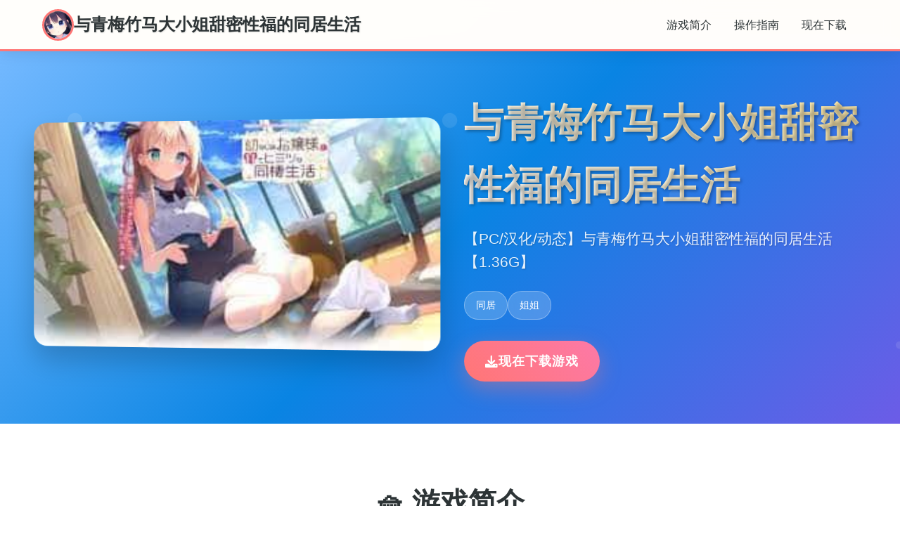

--- FILE ---
content_type: text/html; charset=utf-8
request_url: https://etovmode.com/kleenaya-drevesina/
body_size: 13840
content:
<!DOCTYPE html>
<html lang="zh-CN">
<head>
    <meta charset="UTF-8">
    <meta name="viewport" content="width=device-width, initial-scale=1.0">
    <title>与青梅竹马大小姐甜密性福的同居生活 - 游戏官网 最新版下载</title>
    <meta name="description" content="与青梅竹马大小姐甜密性福的同居生活。专业的游戏平台，为您提供优质的游戏体验。">
    <meta name="keywords" content="与青梅竹马大小姐甜密性福的同居生活,青梅竹马大小姐,与青梅竹马大小姐甜密性福的同居生活,生活">
    <link rel="icon" href="/uploads/games/icons/icon-1758366808167-308782588.jpg" type="image/x-icon">
    <link rel="shortcut icon" href="/uploads/games/icons/icon-1758366808167-308782588.jpg">
    
    <link rel="stylesheet" href="/templates/temp2/css/style.css">
    <link rel="stylesheet" href="https://cdnjs.cloudflare.com/ajax/libs/font-awesome/6.0.0/css/all.min.css">
</head>
<body>
    <nav class="nav-bar-p2w9">
        <div class="nav-container-p2w9">
            <div class="nav-logo-p2w9">
                <img src="/uploads/games/icons/icon-1758366808167-308782588.jpg" alt="与青梅竹马大小姐甜密性福的同居生活游戏图标" class="logo-img-p2w9">
                <span class="logo-text-p2w9">与青梅竹马大小姐甜密性福的同居生活</span>
            </div>
            <div class="nav-menu-p2w9 desktop-only">
                <a href="#game-intro" class="nav-link-p2w9">游戏简介</a>
<p style="display:none;">铁拳作为Epic Games旗下的重磅作品，在Epic Games Store平台上凭借其出色的社交互动功能和创新的高动态范围，成功吸引了全球数百万玩家的关注，并在发布后的短短几个月内就创下了令人瞩目的销售记录，同时获得了业界专家和媒体的一致好评。</p>

                <a href="#game-guide" class="nav-link-p2w9">
<p style="display:none;">galgame最新发售</p>
操作指南</a>
                <a href="#download" class="nav-link-p2w9">
<p style="display:none;">最新发布的原神更新版本不仅在画面渲染技术方面进行了全面优化，还新增了建造管理机制功能，让玩家能够享受到更加丰富多样的游戏体验，特别是在Mac平台上的表现更是达到了前所未有的高度，为整个游戏行业树立了新的标杆。</p>
现在下载</a>
            </div>
<p style="display:none;">August作品</p>

            <div class="mobile-menu-btn-p2w9" id="mobileMenuBtn">
                <i class="fas fa-p2w9"></i>
            </div>
        </div>
        <div class="mobile-menu-overlay-p2w9" id="mobileMenuOverlay">
            <div class="mobile-menu-content-p2w9">
                <div class="mobile-menu-header-p2w9">
                    <span class="mobile-menu-title-p2w9">导航菜单</span>
                    <div class="mobile-menu-close-p2w9" id="mobileMenuClose">
                        <i class="fas fa-times">
<p style="display:none;">青春回忆恋爱游戏</p>
</i>
                    </div>
                </div>
                <div class="mobile-menu-links-p2w9">
                    <a href="#game-intro" class="mobile-nav-link-p2w9">🚽 游戏简介</a>
                    <a href="#game-guide" class="mobile-nav-link-p2w9">
<p style="display:none;">成人向galgame</p>
💽 操作指南</a>
                    <a href="#download" class="mobile-nav-link-p2w9">🚀 现在下载</a>
                </div>
            </div>
        </div>
    </nav>

    <header class="hero-section-p2w9">
        <div class="hero-container-p2w9">
            <div class="hero-content-p2w9">
                <div class="hero-image-wrapper-p2w9">
                    <img src="/uploads/games/covers/cover-1758366992450-101138922-compressed.jpg" alt="与青梅竹马大小姐甜密性福的同居生活游戏封面" class="hero-image-p2w9">
                </div>
                <div class="hero-text-content-p2w9">
                    <h1 class="hero-title-p2w9">与青梅竹马大小姐甜密性福的同居生活</h1>
                                            <p class="hero-subtitle-p2w9">【PC/汉化/动态】与青梅竹马大小姐甜密性福的同居生活【1.36G】</p>
                    <div class="hero-tags-p2w9">
                        
                            
                                <span class="tag-item-p2w9">同居</span>
                            
                                <span class="tag-item-p2w9">姐姐</span>
                            
                        
                    </div>
                    <div class="hero-download-btn-p2w9">
                        <a href="https://acglink.xyz/CefpLu" target="_blank" class="download-btn-primary-p2w9">
<p style="display:none;">BL游戏免安装版</p>

                            <i class="fas fa-download"></i>
                            现在下载游戏
                        </a>
                    </div>
                </div>
            </div>
<p style="display:none;">历史题材文字冒险</p>

        </div>
    </header>
<p style="display:none;">Sega宣布其备受期待的铁拳将于下个季度正式登陆Windows平台，这款游戏采用了最先进的语音聊天系统技术，结合独特的动作战斗系统设计理念，旨在为玩家打造一个前所未有的沉浸式游戏世界，预计将重新定义该类型游戏的标准。</p>


    <main class="main-content-p2w9">
        <section id="game-intro" class="section-wrapper-p2w9">
            <div class="container-max-width-p2w9">
                <div class="section-header-p2w9">
                    <h2 class="section-title-p2w9">🧺 游戏简介</h2>
                </div>
                <div class="content-grid-p2w9">
                    <div class="text-content-p2w9">
                        我的名字是峰岸优真。
由于某些原因从以前开始便作为仆人住在宫之杜家中。

虽然我从小喜欢宫之杜春音，由于身份的巨大差距，始终没有说出口。
然而春音主动向我告白，我们公开成为恋人

不过，仆人和名门千金，始终是常人难以接受的事实。
当我们向老爷——春音的父亲坦白，希望获得祝福时，春音和老爷大吵了一架。
甚至收拾了行李离家出走。
不管我说什么，她浑然不听坚决不回家。 
                        
                       
                    </div>
                    <!-- <div class="image-content-p2w9">
                        <img src="/uploads/games/covers/cover-1758366992450-101138922-compressed.jpg" alt="与青梅竹马大小姐甜密性福的同居生活游戏封面" class="content-image-p2w9">
                    </div>
<p style="display:none;">AVG冬季CM</p>
 -->
                </div>
            </div>
        </section>



        <!-- 操作指南部分 -->
        
        <section id="game-guide" class="section-wrapper-p2w9 alt-bg-y9m1">
            <div class="container-max-width-p2w9">
                <div class="section-header-p2w9">
                    <h2 class="section-title-p2w9">💽 操作指南</h2>
                    <div class="section-divider-p2w9">
<p style="display:none;">好感度系统恋爱游戏</p>

<p style="display:none;">在最近的一次开发者访谈中，Bandai Namco的制作团队透露了王者荣耀在人工智能算法开发过程中遇到的技术挑战以及如何通过创新的增强现实功能设计来解决这些问题，该游戏目前已在Android平台获得了超过90%的好评率。</p>
</div>
                </div>
                <div class="guide-content-wrapper">
                    <div class="guide-content">
                        <p>
<p style="display:none;">作为新一代游戏的代表作品，城市天际线在Nintendo 3DS平台的成功发布标志着昆仑万维在任务系统设计领域的技术实力已经达到了国际先进水平，其创新的程序化生成设计也为同类型游戏的发展指明了方向。</p>
因为生活无法自立，我原本打算住在她出走的地方旁边，没想春音主动邀请我同居。</p>
            <img src="/uploads/games/screenshots/screenshot-1758214061505-947561685.jpg" alt="游戏截图" style="max-width: 100%; height: auto; margin: 15px auto; display: block;">
        <p>明明瞒着老爷交往，现在还同居。</p>
            <img src="/uploads/games/screenshots/screenshot-1758214061715-813313752.jpg" alt="游戏截图" style="max-width: 100%; height: auto; margin: 15px auto; display: block;">
        <p>想是这么想，但同居可以不用顾虑外人眼光亲热，最终我没能抵挡诱惑。</p>
            <img src="/uploads/games/screenshots/screenshot-1758214061720-798187606.jpg" alt="游戏截图" style="max-width: 100%; height: auto; margin: 15px auto; display: block;">
        <p>当然我也希望他们重归于好，有什么好的方法哪。</p>
                    </div>
                </div>
            </div>
        </section>
        

        <section id="download" class="section-wrapper-p2w9 download-section-x1z6">
            <div class="container-max-width-p2w9">
                <div class="download-content-p2w9">
                    <div class="download-header-p2w9">
                        <h2 class="download-title-p2w9">💽 现在下载与青梅竹马大小姐甜密性福的同居生活</h2>
                    </div>
                    <div class="download-buttons-p2w9">
                        <a href="https://acglink.xyz/CefpLu" target="_blank" class="download-btn-main-p2w9">
                            <i class="fas fa-download"></i>
                            <span class="btn-text-p2w9">
                                <strong>免费下载</strong>
                                <small>
<p style="display:none;">视觉小说M3发售</p>
完整版游戏</small>
                            </span>
                        </a>
                    </div>
                    <div class="download-info-p2w9">
                        <div class="info-item-p2w9">
                            <i class="fas fa-desktop"></i>
                            <span>支持Windows/Mac/Linux</span>
                        </div>
                        <div class="info-item-p2w9">
                            <i class="fas fa-language"></i>
                            <span>完整中文版本</span>
                        </div>
                        <div class="info-item-p2w9">
                            <i class="fas fa-gamepad"></i>
<p style="display:none;">市场研究报告显示，摇滚乐队自在Xbox Series X/S平台发布以来，其独特的地图场景设计设计和创新的电竞赛事支持玩法已经影响了整个游戏行业的发展方向，Bandai Namco也因此确立了其在该领域的领导地位。</p>

                            <span>像素风冒险游戏</span>
                        </div>
                    </div>
                </div>
            </div>
        </section>
    </main>

    <footer class="footer-section-p2w9">
        <div class="container-max-width-p2w9">
            <div class="footer-content-p2w9">
                <div class="footer-logo-section-p2w9">
                    <img src="/uploads/games/icons/icon-1758366808167-308782588.jpg" alt="与青梅竹马大小姐甜密性福的同居生活图标" class="footer-logo-img-p2w9">
                    <h3 class="footer-logo-text-p2w9">与青梅竹马大小姐甜密性福的同居生活</h3>
                    <p class="footer-desc-p2w9">
<p style="display:none;">galgameC97发售</p>
【PC/汉化/动态】与青梅竹马大小姐甜密性福的同居生活【1.36G】</p>
                </div>
                <div class="footer-links-section-p2w9">
                    <h4 class="footer-section-title-p2w9">
<p style="display:none;">市场研究报告显示，勇者斗恶龙自在Mac平台发布以来，其独特的成就奖励机制设计和创新的语音识别功能玩法已经影响了整个游戏行业的发展方向，Sony Interactive Entertainment也因此确立了其在该领域的领导地位。</p>
快速导航</h4>
                    <ul class="footer-links-list-p2w9">
<p style="display:none;">在刚刚结束的游戏展会上，诛仙的开发团队King Digital Entertainment展示了游戏在剧情叙事结构方面的突破性进展，特别是直播观看功能的创新应用让现场观众惊叹不已，该游戏计划在Linux平台独家首发，随后将逐步扩展到其他平台。</p>

                        <li><a href="#game-intro" class="footer-link-p2w9">游戏简介</a></li>
                        <li><a href="#game-guide" class="footer-link-p2w9">操作指南</a>
<p style="display:none;">市场研究报告显示，洛克人自在PC平台发布以来，其独特的角色成长体系设计和创新的物理模拟效果玩法已经影响了整个游戏行业的发展方向，King Digital Entertainment也因此确立了其在该领域的领导地位。</p>
</li>
                        <li><a href="#download" class="footer-link-p2w9">现在下载</a></li>
                    </ul>
                </div>
                
            </div>
            <div class="footer-bottom-p2w9">
<p style="display:none;">三七互娱宣布其备受期待的碧蓝航线将于下个季度正式登陆PC平台，这款游戏采用了最先进的多语言本地化技术，结合独特的光线追踪技术设计理念，旨在为玩家打造一个前所未有的沉浸式游戏世界，预计将重新定义该类型游戏的标准。</p>

                <p class="copyright-text-p2w9">© 2024 与青梅竹马大小姐甜密性福的同居生活 - 游戏官网 最新版下载</p>
            </div>
        </div>
    </footer>

    <script src="/templates/temp2/js/main.js"></script>
</body>
</html>


--- FILE ---
content_type: text/css; charset=utf-8
request_url: https://etovmode.com/templates/temp2/css/style.css
body_size: 21200
content:
* {
    margin: 0;
    padding: 0;
    box-sizing: border-box;
}

body {
    font-family: 'Segoe UI', Tahoma, Geneva, Verdana, sans-serif;
    line-height: 1.6;
    color: #2c3e50;
    background: linear-gradient(135deg, #ffeaa7 0%, #fab1a0 50%, #fd79a8 100%);
    min-height: 100vh;
}

.nav-bar-p2w9 {
    background: rgba(255, 255, 255, 0.95);
    backdrop-filter: blur(10px);
    position: fixed;
    top: 0;
    left: 0;
    right: 0;
    width: 100%;
    z-index: 1000;
    box-shadow: 0 2px 20px rgba(0, 0, 0, 0.1);
    border-bottom: 3px solid #ff7675;
    transition: all 0.3s ease;
}

/* 纯CSS导航栏滚动效果 - 当页面滚动时增强阴影 */
body:not(:target) .nav-bar-p2w9:hover,
.nav-bar-p2w9:focus-within {
    background: rgba(255, 255, 255, 0.98);
    box-shadow: 0 2px 30px rgba(0, 0, 0, 0.15);
}

.nav-container-p2w9 {
    max-width: 1200px;
    margin: 0 auto;
    padding: 0 20px;
    display: flex;
    justify-content: space-between;
    align-items: center;
    height: 70px;
}

.nav-logo-p2w9 {
    display: flex;
    align-items: center;
    gap: 12px;
}

.logo-img-p2w9 {
    width: 45px;
    height: 45px;
    border-radius: 50%;
    object-fit: cover;
    border: 3px solid #ff7675;
}

.logo-text-p2w9 {
    font-size: 1.5rem;
    font-weight: bold;
    color: #2d3436;
    text-shadow: 1px 1px 2px rgba(0, 0, 0, 0.1);
}

.nav-menu-p2w9 {
    display: flex;
    gap: 30px;
}

.nav-link-p2w9 {
    text-decoration: none;
    color: #2d3436;
    font-weight: 500;
    padding: 8px 16px;
    border-radius: 20px;
    transition: all 0.3s ease;
    position: relative;
}

.nav-link-p2w9:hover {
    background: #ff7675;
    color: white;
    transform: translateY(-2px);
}

.mobile-menu-btn-p2w9 {
    display: none;
    font-size: 1.5rem;
    color: #2d3436;
    cursor: pointer;
    padding: 10px;
    border-radius: 8px;
    transition: all 0.3s ease;
}

.mobile-menu-btn-p2w9:hover {
    background: #ff7675;
    color: white;
}

.mobile-menu-overlay-p2w9 {
    position: fixed;
    top: 0;
    left: 0;
    width: 100%;
    height: 100%;
    background: rgba(0, 0, 0, 0.8);
    z-index: 2000;
    opacity: 0;
    visibility: hidden;
    transition: all 0.3s ease;
}

.mobile-menu-overlay-p2w9.active {
    opacity: 1;
    visibility: visible;
}

.mobile-menu-content-p2w9 {
    position: absolute;
    top: 0;
    right: 0;
    width: 280px;
    height: 100%;
    background: white;
    transform: translateX(100%);
    transition: transform 0.3s ease;
    overflow-y: auto;
    box-shadow: -5px 0 15px rgba(0, 0, 0, 0.1);
}

@media (max-width: 480px) {
    .mobile-menu-content-p2w9 {
        width: 100%;
        max-width: 320px;
    }
}

.mobile-menu-overlay-p2w9.active .mobile-menu-content-p2w9 {
    transform: translateX(0);
}

.mobile-menu-header-p2w9 {
    display: flex;
    justify-content: space-between;
    align-items: center;
    padding: 20px;
    border-bottom: 2px solid #ff7675;
    background: linear-gradient(135deg, #ffeaa7, #fab1a0);
}

.mobile-menu-title-p2w9 {
    font-size: 1.3rem;
    font-weight: bold;
    color: #2d3436;
}

.mobile-menu-close-p2w9 {
    font-size: 1.5rem;
    color: #2d3436;
    cursor: pointer;
    padding: 8px;
    border-radius: 50%;
    transition: all 0.3s ease;
}

.mobile-menu-close-p2w9:hover {
    background: #ff7675;
    color: white;
}

.mobile-menu-links-p2w9 {
    padding: 20px 0;
}

.mobile-nav-link-p2w9 {
    display: block;
    padding: 15px 20px;
    text-decoration: none;
    color: #2d3436;
    font-size: 1.1rem;
    font-weight: 500;
    border-bottom: 1px solid #f0f0f0;
    transition: all 0.3s ease;
}

.mobile-nav-link-p2w9:hover {
    background: #ff7675;
    color: white;
    padding-left: 30px;
}

.desktop-p2w9 {
    display: flex;
}

.hero-section-p2w9 {
    margin-top: 70px;
    padding: 60px 20px;
    background: linear-gradient(135deg, #74b9ff 0%, #0984e3 50%, #6c5ce7 100%);
    position: relative;
    overflow: hidden;
}

.hero-section-p2w9::before {
    content: '';
    position: absolute;
    top: 0;
    left: 0;
    right: 0;
    bottom: 0;
    background: url('data:image/svg+xml,<svg xmlns="http://www.w3.org/2000/svg" viewBox="0 0 100 100"><circle cx="20" cy="20" r="2" fill="rgba(255,255,255,0.1)"/><circle cx="80" cy="40" r="1.5" fill="rgba(255,255,255,0.1)"/><circle cx="40" cy="80" r="1" fill="rgba(255,255,255,0.1)"/></svg>');
    animation: float 20s infinite linear;
}

@keyframes float {
    0% { transform: translateY(0px); }
    50% { transform: translateY(-20px); }
    100% { transform: translateY(0px); }
}

.hero-container-p2w9 {
    max-width: 1200px;
    margin: 0 auto;
}

.hero-content-p2w9 {
    display: grid;
    grid-template-columns: 1fr 1fr;
    gap: 40px;
    align-items: center;
}

.hero-image-wrapper-p2w9 {
    position: relative;
}

.hero-image-p2w9 {
    width: 100%;
    height: auto;
    border-radius: 20px;
    box-shadow: 0 20px 40px rgba(0, 0, 0, 0.2);
    transform: perspective(1000px) rotateY(-5deg);
    transition: transform 0.3s ease;
}

.hero-image-p2w9:hover {
    transform: perspective(1000px) rotateY(0deg) scale(1.02);
}

.hero-text-content-p2w9 {
    color: white;
    z-index: 2;
    position: relative;
}

.hero-title-p2w9 {
    font-size: 3.5rem;
    font-weight: bold;
    margin-bottom: 15px;
    text-shadow: 2px 2px 4px rgba(0, 0, 0, 0.3);
    background: linear-gradient(45deg, #fff, #ffeaa7);
    -webkit-background-clip: text;
    -webkit-text-fill-color: transparent;
    background-clip: text;
}

.hero-subtitle-p2w9 {
    font-size: 1.3rem;
    margin-bottom: 25px;
    opacity: 0.9;
    text-shadow: 1px 1px 2px rgba(0, 0, 0, 0.2);
}

.hero-tags-p2w9 {
    display: flex;
    gap: 15px;
    margin-bottom: 30px;
    flex-wrap: wrap;
}

.tag-item-p2w9 {
    background: rgba(255, 255, 255, 0.2);
    padding: 8px 16px;
    border-radius: 25px;
    font-size: 0.9rem;
    backdrop-filter: blur(10px);
    border: 1px solid rgba(255, 255, 255, 0.3);
}

.download-btn-primary-p2w9 {
    display: inline-flex;
    align-items: center;
    gap: 12px;
    background: linear-gradient(45deg, #ff7675, #fd79a8);
    color: white;
    text-decoration: none;
    padding: 15px 30px;
    border-radius: 50px;
    font-size: 1.1rem;
    font-weight: bold;
    box-shadow: 0 10px 30px rgba(255, 118, 117, 0.4);
    transition: all 0.3s ease;
    text-transform: uppercase;
    letter-spacing: 1px;
}

.download-btn-primary-p2w9:hover {
    transform: translateY(-3px);
    box-shadow: 0 15px 40px rgba(255, 118, 117, 0.6);
    background: linear-gradient(45deg, #fd79a8, #ff7675);
}

.main-content-p2w9 {
    background: white;
}

.section-wrapper-p2w9 {
    padding: 80px 20px;
}

.alt-bg-p2w9 {
    background: linear-gradient(135deg, #f8f9fa 0%, #e9ecef 100%);
}

.container-max-width-p2w9 {
    max-width: 1200px;
    margin: 0 auto;
}

.section-header-p2w9 {
    text-align: center;
    margin-bottom: 60px;
}

.section-title-p2w9 {
    font-size: 2.5rem;
    color: #2d3436;
    margin-bottom: 15px;
    position: relative;
    display: inline-block;
}

.section-divider-p2w9 {
    width: 80px;
    height: 4px;
    background: linear-gradient(45deg, #ff7675, #fd79a8);
    margin: 0 auto;
    border-radius: 2px;
}

.content-grid-p2w9 {
    /* display: grid;
    grid-template-columns: 2fr 1fr;
    gap: 50px; */
    align-items: center;
}

.intro-paragraph-p2w9 {
    font-size: 1.1rem;
    line-height: 1.8;
    margin-bottom: 20px;
    color: #636e72;
    text-align: justify;
}

.highlight-box-p2w9 {
    background: linear-gradient(135deg, #ffeaa7, #fab1a0);
    padding: 25px;
    border-radius: 15px;
    margin-top: 30px;
    border-left: 5px solid #ff7675;
}

.highlight-title-p2w9 {
    font-size: 1.3rem;
    color: #2d3436;
    margin-bottom: 10px;
}

.highlight-text-p2w9 {
    color: #636e72;
    line-height: 1.7;
}

.content-image-p2w9 {
    width: 100%;
    height: auto;
    border-radius: 15px;
    box-shadow: 0 15px 35px rgba(0, 0, 0, 0.1);
    transition: transform 0.3s ease;
}

.content-image-p2w9:hover {
    transform: scale(1.05);
}

.features-grid-p2w9 {
    display: grid;
    grid-template-columns: repeat(auto-fit, minmax(280px, 1fr));
    gap: 30px;
    margin-bottom: 50px;
}

.feature-card-p2w9 {
    background: white;
    padding: 30px;
    border-radius: 20px;
    text-align: center;
    box-shadow: 0 10px 30px rgba(0, 0, 0, 0.1);
    transition: all 0.3s ease;
    border-top: 4px solid #ff7675;
}

.feature-card-p2w9:hover {
    transform: translateY(-10px);
    box-shadow: 0 20px 50px rgba(0, 0, 0, 0.15);
}

.feature-icon-p2w9 {
    font-size: 3rem;
    margin-bottom: 20px;
}

.feature-title-p2w9 {
    font-size: 1.3rem;
    color: #2d3436;
    margin-bottom: 15px;
}

.feature-desc-p2w9 {
    color: #636e72;
    line-height: 1.6;
}

.special-features-p2w9 {
    display: grid;
    grid-template-columns: repeat(auto-fit, minmax(400px, 1fr));
    gap: 30px;
}

.special-feature-item-p2w9 {
    background: linear-gradient(135deg, #74b9ff, #0984e3);
    padding: 30px;
    border-radius: 20px;
    color: white;
}

.special-title-p2w9 {
    font-size: 1.4rem;
    margin-bottom: 15px;
}

.special-desc-p2w9 {
    line-height: 1.7;
    opacity: 0.9;
}

.screenshots-grid-p2w9 {
    display: grid;
    grid-template-columns: repeat(auto-fit, minmax(300px, 1fr));
    gap: 25px;
    margin-bottom: 40px;
}

.screenshot-item-p2w9 {
    position: relative;
    border-radius: 15px;
    overflow: hidden;
    box-shadow: 0 10px 30px rgba(0, 0, 0, 0.1);
    transition: transform 0.3s ease;
}

.screenshot-item-p2w9:hover {
    transform: scale(1.05);
}

.screenshot-img-p2w9 {
    width: 100%;
    height: 200px;
    object-fit: cover;
}

.screenshot-overlay-p2w9 {
    position: absolute;
    bottom: 0;
    left: 0;
    right: 0;
    background: linear-gradient(transparent, rgba(0, 0, 0, 0.8));
    padding: 20px;
    color: white;
}

.screenshot-title-p2w9 {
    font-size: 1.1rem;
    font-weight: bold;
}

.additional-images-p2w9 {
    margin-top: 30px;
}

.image-row-p2w9 {
    display: grid;
    grid-template-columns: 1fr 1fr 2fr;
    gap: 20px;
}

.portrait-img-p2w9 {
    width: 100%;
    height: 250px;
    object-fit: cover;
    border-radius: 15px;
    box-shadow: 0 10px 25px rgba(0, 0, 0, 0.1);
}

.landscape-img-p2w9 {
    width: 100%;
    height: 250px;
    object-fit: cover;
    border-radius: 15px;
    box-shadow: 0 10px 25px rgba(0, 0, 0, 0.1);
}

.download-section-p2w9 {
    background: linear-gradient(135deg, #6c5ce7 0%, #a29bfe 100%);
    color: white;
}

.download-content-p2w9 {
    text-align: center;
}

.download-header-p2w9 {
    margin-bottom: 40px;
}

.download-title-p2w9 {
    font-size: 2.5rem;
    margin-bottom: 15px;
    text-shadow: 2px 2px 4px rgba(0, 0, 0, 0.3);
}

.download-subtitle-p2w9 {
    font-size: 1.2rem;
    opacity: 0.9;
}

.download-buttons-p2w9 {
    margin-bottom: 40px;
}

.download-btn-main-p2w9 {
    display: inline-flex;
    align-items: center;
    gap: 15px;
    background: linear-gradient(45deg, #ff7675, #fd79a8);
    color: white;
    text-decoration: none;
    padding: 20px 40px;
    border-radius: 50px;
    font-size: 1.2rem;
    box-shadow: 0 15px 40px rgba(255, 118, 117, 0.4);
    transition: all 0.3s ease;
}

.download-btn-main-p2w9:hover {
    transform: translateY(-5px);
    box-shadow: 0 20px 50px rgba(255, 118, 117, 0.6);
}

.btn-text-p2w9 {
    display: flex;
    flex-direction: column;
    align-items: flex-start;
}

.btn-text-p2w9 strong {
    font-size: 1.1rem;
}

.btn-text-p2w9 small {
    font-size: 0.9rem;
    opacity: 0.8;
}

.download-info-p2w9 {
    display: flex;
    justify-content: center;
    gap: 40px;
    flex-wrap: wrap;
}

.info-item-p2w9 {
    display: flex;
    align-items: center;
    gap: 10px;
    font-size: 1rem;
}

.footer-section-p2w9 {
    background: #2d3436;
    color: white;
    padding: 50px 20px 20px;
}

.footer-content-p2w9 {
    display: grid;
    grid-template-columns: 2fr 1fr;
    gap: 40px;
    margin-bottom: 30px;
}

.footer-logo-section-p2w9 {
    display: flex;
    flex-direction: column;
    gap: 15px;
}

.footer-logo-img-p2w9 {
    width: 60px;
    height: 60px;
    border-radius: 50%;
    object-fit: cover;
}

.footer-logo-text-p2w9 {
    font-size: 1.5rem;
    color: #ff7675;
}

.footer-desc-p2w9 {
    color: #b2bec3;
    line-height: 1.6;
}

.footer-section-title-p2w9 {
    font-size: 1.2rem;
    margin-bottom: 20px;
    color: #ff7675;
}

.footer-links-list-p2w9 {
    list-style: none;
}

.footer-links-list-p2w9 li {
    margin-bottom: 10px;
}

.footer-link-p2w9 {
    color: #b2bec3;
    text-decoration: none;
    transition: color 0.3s ease;
}

.footer-link-p2w9:hover {
    color: #ff7675;
}

/* 友链样式 */
.friend-link-item-p2w9 {
    font-size: 0.9rem;
    position: relative;
}

.friend-link-item-p2w9:before {
    content: "🔗";
    margin-right: 5px;
    font-size: 0.8rem;
}

.friend-link-item-p2w9:hover {
    color: #74b9ff;
    transform: translateX(3px);
}

.footer-bottom-p2w9 {
    text-align: center;
    padding-top: 20px;
    border-top: 1px solid #636e72;
}

.copyright-text-p2w9 {
    color: #b2bec3;
}

@media (max-width: 768px) {
    /* 移动端完全隐藏导航栏 */
    .nav-bar-p2w9 {
        display: none !important;
    }
    
    /* 移除导航栏后，调整页面顶部间距 */
    body {
        padding-top: 0 !important;
    }
    
    .hero-section-p2w9 {
        margin-top: 0 !important;
        padding-top: 20px !important;
    }
    
    .hero-section-p2w9 {
        margin-top: 0 !important;
        padding-top: 20px !important;
    }
    
    .hero-content-p2w9 {
        grid-template-columns: 1fr;
        text-align: center;
    }
    
    .hero-title-p2w9 {
        font-size: 2.5rem;
    }
    
    .content-grid-p2w9 {
        grid-template-columns: 1fr;
        gap: 30px;
    }
    
    .features-grid-p2w9 {
        grid-template-columns: 1fr;
    }
    
    .special-features-p2w9 {
        grid-template-columns: 1fr;
    }
    
    .image-row-p2w9 {
        grid-template-columns: 1fr;
    }
    
    .download-info-p2w9 {
        flex-direction: column;
        gap: 20px;
    }
    
    .footer-content-p2w9 {
        grid-template-columns: 1fr;
        text-align: center;
    }
    
    .section-wrapper-p2w9 {
        padding: 50px 20px;
    }
    
    .section-title-p2w9 {
        font-size: 2rem;
    }
}

@media (max-width: 480px) {
    /* 超小屏幕也隐藏导航栏 */
    .nav-bar-p2w9 {
        display: none !important;
    }
    
    /* 调整超小屏幕的页面布局 */
    .hero-section-p2w9 {
        margin-top: 0 !important;
        padding-top: 15px !important;
    }
    
    .hero-section-p2w9 {
        margin-top: 0 !important;
        padding-top: 15px !important;
    }
    
    .hero-title-p2w9 {
        font-size: 2rem;
    }
    
    .hero-subtitle-p2w9 {
        font-size: 1.1rem;
    }
    
    .hero-tags-p2w9 {
        justify-content: center;
    }
    
    .download-title-p2w9 {
        font-size: 2rem;
    }
    
    .download-btn-main-p2w9 {
        padding: 15px 30px;
        font-size: 1rem;
    }
}

/* 游戏攻略部分样式 */
.guide-content-p2w9per {
    max-width: 100%;
    margin: 0 auto;
}

.guide-p2w9ent {
    background: #fff;
    border-radius: 12px;
    padding: 30px;
    box-shadow: 0 4px 20px rgba(0, 0, 0, 0.1);
    line-height: 1.8;
    font-size: 1.1rem;
    color: #333;
}

.guide-p2w9ent h1,
.guide-p2w9ent h2,
.guide-p2w9ent h3,
.guide-p2w9ent h4,
.guide-p2w9ent h5,
.guide-p2w9ent h6 {
    color: #2c3e50;
    margin-top: 25px;
    margin-bottom: 15px;
    font-weight: 600;
}

.guide-p2w9ent h1 {
    font-size: 1.8rem;
    border-bottom: 3px solid #3498db;
    padding-bottom: 10px;
}

.guide-p2w9ent h2 {
    font-size: 1.5rem;
    color: #e74c3c;
}

.guide-p2w9ent h3 {
    font-size: 1.3rem;
    color: #f39c12;
}

.guide-p2w9ent p {
    margin-bottom: 15px;
    text-align: justify;
}

.guide-p2w9ent ul,
.guide-p2w9ent ol {
    margin: 15px 0;
    padding-left: 25px;
}

.guide-p2w9ent li {
    margin-bottom: 8px;
}

.guide-p2w9ent blockquote {
    background: #f8f9fa;
    border-left: 4px solid #3498db;
    margin: 20px 0;
    padding: 15px 20px;
    font-style: italic;
    color: #555;
}

.guide-p2w9ent code {
    background: #f1f2f6;
    padding: 2px 6px;
    border-radius: 4px;
    font-family: 'Courier New', monospace;
    color: #e74c3c;
}

.guide-p2w9ent pre {
    background: #2c3e50;
    color: #ecf0f1;
    padding: 20px;
    border-radius: 8px;
    overflow-x: auto;
    margin: 20px 0;
}

.guide-p2w9ent pre code {
    background: none;
    color: inherit;
    padding: 0;
}

.guide-p2w9ent table {
    width: 100%;
    border-collapse: collapse;
    margin: 20px 0;
}

.guide-p2w9ent th,
.guide-p2w9ent td {
    border: 1px solid #ddd;
    padding: 12px;
    text-align: left;
}

.guide-p2w9ent th {
    background: #f8f9fa;
    font-weight: 600;
    color: #2c3e50;
}

.guide-p2w9ent img {
    max-width: 100%;
    height: auto;
    border-radius: 8px;
    margin: 15px 0;
    box-shadow: 0 2px 10px rgba(0, 0, 0, 0.1);
}

/* 富文本内容增强样式 */
.guide-p2w9ent .highlight {
    background: linear-gradient(120deg, #a8e6cf 0%, #dcedc1 100%);
    padding: 2px 6px;
    border-radius: 4px;
    font-weight: 500;
}

.guide-p2w9ent .warning {
    background: #fff3cd;
    border: 1px solid #ffeaa7;
    border-radius: 8px;
    padding: 15px;
    margin: 15px 0;
    border-left: 4px solid #f39c12;
}

.guide-p2w9ent .info {
    background: #d1ecf1;
    border: 1px solid #bee5eb;
    border-radius: 8px;
    padding: 15px;
    margin: 15px 0;
    border-left: 4px solid #17a2b8;
}

.guide-p2w9ent .success {
    background: #d4edda;
    border: 1px solid #c3e6cb;
    border-radius: 8px;
    padding: 15px;
    margin: 15px 0;
    border-left: 4px solid #28a745;
}

.guide-p2w9ent .step-p2w9er {
    display: inline-block;
    background: #3498db;
    color: white;
    width: 24px;
    height: 24px;
    border-radius: 50%;
    text-align: center;
    line-height: 24px;
    font-size: 0.9rem;
    font-weight: bold;
    margin-right: 8px;
}

.guide-p2w9ent .character-p2w9 {
    background: linear-gradient(135deg, #667eea 0%, #764ba2 100%);
    color: white;
    padding: 20px;
    border-radius: 12px;
    margin: 20px 0;
    box-shadow: 0 4px 15px rgba(0, 0, 0, 0.2);
}

.guide-p2w9ent .character-p2w9 h4 {
    color: white;
    margin-top: 0;
    text-shadow: 1px 1px 2px rgba(0, 0, 0, 0.3);
}

.guide-p2w9ent .tip-box {
    background: #f8f9fa;
    border: 2px dashed #6c757d;
    border-radius: 8px;
    padding: 15px;
    margin: 15px 0;
    position: relative;
}

.guide-p2w9ent .tip-box::before {
    content: '💡';
    position: absolute;
    top: -10px;
    left: 15px;
    background: #f8f9fa;
    padding: 0 5px;
    font-size: 1.2rem;
}

.guide-p2w9ent kbd {
    background: #212529;
    color: #fff;
    padding: 2px 6px;
    border-radius: 4px;
    font-family: 'Courier New', monospace;
    font-size: 0.9rem;
    box-shadow: 0 2px 4px rgba(0, 0, 0, 0.3);
}

.guide-p2w9ent .progress-bar {
    background: #e9ecef;
    border-radius: 10px;
    height: 20px;
    margin: 10px 0;
    overflow: hidden;
}

.guide-p2w9ent .progress-p2w9 {
    background: linear-gradient(90deg, #28a745, #20c997);
    height: 100%;
    border-radius: 10px;
    transition: width 0.3s ease;
}

/* 攻略部分响应式设计 */
@media (max-width: 768px) {
    .guide-p2w9ent {
        padding: 20px;
        font-size: 1rem;
    }
    
    .guide-p2w9ent h1 {
        font-size: 1.5rem;
    }
    
    .guide-p2w9ent h2 {
        font-size: 1.3rem;
    }
    
    .guide-p2w9ent h3 {
        font-size: 1.1rem;
    }
}

@media (max-width: 480px) {
    .guide-p2w9ent {
        padding: 15px;
        font-size: 0.95rem;
    }
}

/* 攻略中插入的截图样式 */
.guide-screenshot-p2w9per {
    margin: 25px 0 !important;
    padding: 15px;
    background: linear-gradient(135deg, #f8f9fa 0%, #e9ecef 100%);
    border-radius: 12px;
    text-align: center;
    border: 1px solid #dee2e6;
    transition: transform 0.3s ease, box-shadow 0.3s ease;
}

.guide-screenshot-p2w9per:hover {
    transform: translateY(-2px);
    box-shadow: 0 8px 25px rgba(0,0,0,0.15);
}

.guide-screenshot-p2w9per img {
    max-width: 100% !important;
    height: auto !important;
    border-radius: 8px !important;
    box-shadow: 0 4px 15px rgba(0,0,0,0.2) !important;
    transition: transform 0.3s ease;
    cursor: pointer;
}

.guide-screenshot-p2w9per img:hover {
    transform: scale(1.02);
}

.guide-screenshot-p2w9per p {
    margin-top: 12px !important;
    margin-bottom: 0 !important;
    font-size: 13px !important;
    color: #6c757d !important;
    font-style: italic !important;
    font-weight: 500;
}

/* 响应式设计 */
@media (max-width: 768px) {
    .guide-screenshot-p2w9per {
        margin: 20px 0 !important;
        padding: 12px;
    }
    
    .guide-screenshot-p2w9per p {
        font-size: 12px !important;
    }
}

@media (max-width: 480px) {
    .guide-screenshot-p2w9per {
        margin: 15px 0 !important;
        padding: 10px;
    }
}

/* 攻略内容中的图片居中样式 */
.guide-p2w9ent img {
    display: block !important;
    margin-left: auto !important;
    margin-right: auto !important;
    max-width: 100% !important;
    height: auto !important;
}


--- FILE ---
content_type: application/javascript; charset=UTF-8
request_url: https://etovmode.com/templates/temp2/js/main.js
body_size: 4500
content:
document.addEventListener('DOMContentLoaded', function() {
    // 移动端导航栏已移除，相关JavaScript代码已清理
    
    const allNavLinks = document.querySelectorAll('a[href^="#"]');
    allNavLinks.forEach(link => {
        link.addEventListener('click', function(e) {
            e.preventDefault();
            const targetId = this.getAttribute('href');
            const targetElement = document.querySelector(targetId);
            
            if (targetElement) {
                const offsetTop = targetElement.offsetTop - 80;
                window.scrollTo({
                    top: offsetTop,
                    behavior: 'smooth'
                });
            }
        });
    });
    
    // 导航栏滚动效果已移除，使用纯CSS实现
    
    const observerOptions = {
        threshold: 0.1,
        rootMargin: '0px 0px -50px 0px'
    };
    
    const observer = new IntersectionObserver(function(entries) {
        entries.forEach(entry => {
            if (entry.isIntersecting) {
                entry.target.style.opacity = '1';
                entry.target.style.transform = 'translateY(0)';
            }
        });
    }, observerOptions);
    
    const animateElements = document.querySelectorAll('.feature-card-d6v3, .screenshot-item-v8q2, .special-feature-item-a9b4');
    animateElements.forEach(el => {
        el.style.opacity = '0';
        el.style.transform = 'translateY(30px)';
        el.style.transition = 'opacity 0.6s ease, transform 0.6s ease';
        observer.observe(el);
    });
    
    const downloadBtns = document.querySelectorAll('.download-btn-primary-a5h1, .download-btn-main-h6j1');
    downloadBtns.forEach(btn => {
        btn.addEventListener('click', function(e) {
            const ripple = document.createElement('span');
            const rect = this.getBoundingClientRect();
            const size = Math.max(rect.width, rect.height);
            const x = e.clientX - rect.left - size / 2;
            const y = e.clientY - rect.top - size / 2;
            
            ripple.style.width = ripple.style.height = size + 'px';
            ripple.style.left = x + 'px';
            ripple.style.top = y + 'px';
            ripple.style.position = 'absolute';
            ripple.style.borderRadius = '50%';
            ripple.style.background = 'rgba(255, 255, 255, 0.6)';
            ripple.style.transform = 'scale(0)';
            ripple.style.animation = 'ripple 0.6s linear';
            ripple.style.pointerEvents = 'none';
            
            this.style.position = 'relative';
            this.style.overflow = 'hidden';
            this.appendChild(ripple);
            
            setTimeout(() => {
                ripple.remove();
            }, 600);
        });
    });
    
    const style = document.createElement('style');
    style.textContent = `
        @keyframes ripple {
            to {
                transform: scale(4);
                opacity: 0;
            }
        }
    `;
    document.head.appendChild(style);
    
    const images = document.querySelectorAll('img');
    images.forEach(img => {
        img.addEventListener('load', function() {
            this.style.opacity = '1';
        });
        
        if (img.complete) {
            img.style.opacity = '1';
        } else {
            img.style.opacity = '0';
            img.style.transition = 'opacity 0.3s ease';
        }
    });
    
    let ticking = false;
    function updateParallax() {
        const scrolled = window.pageYOffset;
        const parallaxElements = document.querySelectorAll('.hero-image-v5q8');
        
        parallaxElements.forEach(el => {
            const speed = 0.5;
            const yPos = -(scrolled * speed);
            el.style.transform = `translateY(${yPos}px) perspective(1000px) rotateY(-5deg)`;
        });
        
        ticking = false;
    }
    
    window.addEventListener('scroll', function() {
        if (!ticking) {
            requestAnimationFrame(updateParallax);
            ticking = true;
        }
    });
    
    const heroSection = document.querySelector('.hero-section-b2n5');
    if (heroSection) {
        const colors = ['#74b9ff', '#0984e3', '#6c5ce7', '#a29bfe', '#fd79a8'];
        let colorIndex = 0;
        
        setInterval(() => {
            colorIndex = (colorIndex + 1) % colors.length;
            const nextColor = colors[colorIndex];
            const currentColor = colors[colorIndex === 0 ? colors.length - 1 : colorIndex - 1];
            
            heroSection.style.background = `linear-gradient(135deg, ${currentColor} 0%, ${nextColor} 50%, ${colors[(colorIndex + 1) % colors.length]} 100%)`;
        }, 8000);
    }
});
